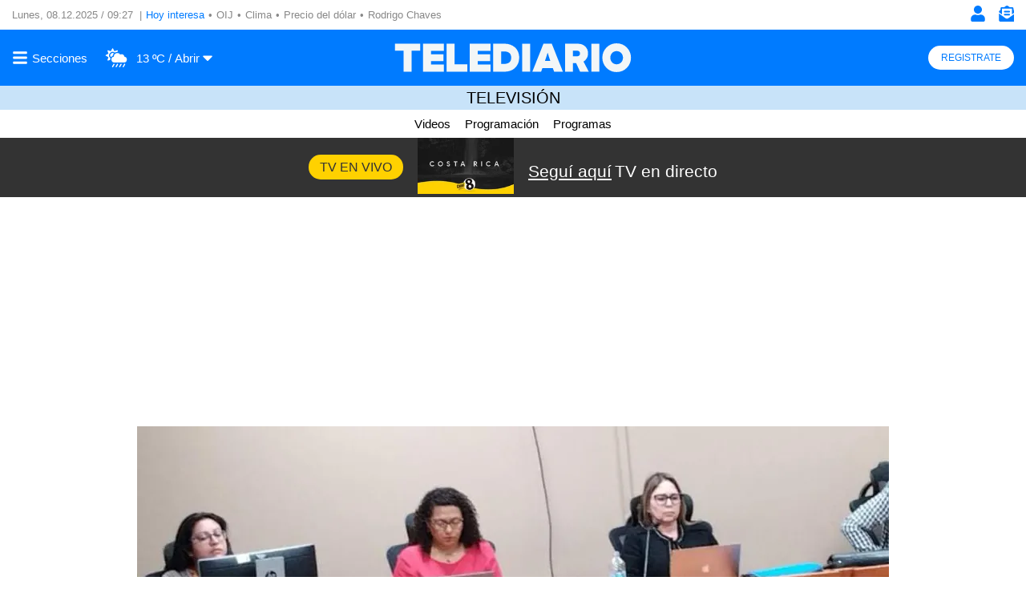

--- FILE ---
content_type: text/html; charset=utf-8
request_url: https://www.google.com/recaptcha/api2/aframe
body_size: 266
content:
<!DOCTYPE HTML><html><head><meta http-equiv="content-type" content="text/html; charset=UTF-8"></head><body><script nonce="3-V1pghyJxMjegduuEQ-wA">/** Anti-fraud and anti-abuse applications only. See google.com/recaptcha */ try{var clients={'sodar':'https://pagead2.googlesyndication.com/pagead/sodar?'};window.addEventListener("message",function(a){try{if(a.source===window.parent){var b=JSON.parse(a.data);var c=clients[b['id']];if(c){var d=document.createElement('img');d.src=c+b['params']+'&rc='+(localStorage.getItem("rc::a")?sessionStorage.getItem("rc::b"):"");window.document.body.appendChild(d);sessionStorage.setItem("rc::e",parseInt(sessionStorage.getItem("rc::e")||0)+1);localStorage.setItem("rc::h",'1765186028771');}}}catch(b){}});window.parent.postMessage("_grecaptcha_ready", "*");}catch(b){}</script></body></html>

--- FILE ---
content_type: text/css
request_url: https://www.telediario.cr/bundles/appcamusassets/scss/main/groups/ctr/floor/free-two.css?version=1764869938358
body_size: 31
content:
.ctr-floor-free-two{display:flex;flex-flow:row wrap;justify-content:space-between;width:100%}@media only screen and (min-width:969px){.ctr-floor-free-two{width:618px}}

--- FILE ---
content_type: text/javascript
request_url: https://www.telediario.cr/bundles/appcamusassets/js/bundle/ViewportChunk.a10dca121a41b8627cd6.mjs
body_size: 1465
content:
(window.webpackJsonp=window.webpackJsonp||[]).push([[29],{102:function(t,n,e){"use strict";e.r(n);e(32),e(54),e(29),e(134),e(55),e(139);n.default=class{constructor(){this.init()}init(){var t=document.getElementById("camus-viewport-visibility"),n=t.dataset.scripts||[],e=new CustomEvent("camus-viewport-visibility");new IntersectionObserver((t,r)=>{t.forEach(t=>{if(t.isIntersecting){if(document.dispatchEvent(e),n.length)for(var i of n.split("|"))if(!i.includes("instagram")){var s=document.createElement("script");s.async=!0,s.charset="utf-8",s.src=i,s.type="application/x-javascript",document.head.append(s)}r.unobserve(t.target)}})},{root:null,rootMargin:"50% 0% 0%",threshold:0}).observe(t)}}},128:function(t,n,e){"use strict";var r=e(129).charAt;t.exports=function(t,n,e){return n+(e?r(t,n).length:1)}},129:function(t,n,e){var r=e(30),i=e(17),s=function(t){return function(n,e){var s,c,u=String(i(n)),o=r(e),l=u.length;return o<0||o>=l?t?"":void 0:(s=u.charCodeAt(o))<55296||s>56319||o+1===l||(c=u.charCodeAt(o+1))<56320||c>57343?t?u.charAt(o):s:t?u.slice(o,o+2):c-56320+(s-55296<<10)+65536}};t.exports={codeAt:s(!1),charAt:s(!0)}},130:function(t,n,e){var r=e(6),i=e(8),s=e(1)("match");t.exports=function(t){var n;return r(t)&&(void 0!==(n=t[s])?!!n:"RegExp"==i(t))}},134:function(t,n,e){"use strict";var r=e(52),i=e(130),s=e(2),c=e(17),u=e(59),o=e(128),l=e(31),a=e(53),h=e(18),p=e(3),d=[].push,f=Math.min,g=!p((function(){return!RegExp(4294967295,"y")}));r("split",2,(function(t,n,e){var r;return r="c"=="abbc".split(/(b)*/)[1]||4!="test".split(/(?:)/,-1).length||2!="ab".split(/(?:ab)*/).length||4!=".".split(/(.?)(.?)/).length||".".split(/()()/).length>1||"".split(/.?/).length?function(t,e){var r=String(c(this)),s=void 0===e?4294967295:e>>>0;if(0===s)return[];if(void 0===t)return[r];if(!i(t))return n.call(r,t,s);for(var u,o,l,a=[],p=(t.ignoreCase?"i":"")+(t.multiline?"m":"")+(t.unicode?"u":"")+(t.sticky?"y":""),f=0,g=new RegExp(t.source,p+"g");(u=h.call(g,r))&&!((o=g.lastIndex)>f&&(a.push(r.slice(f,u.index)),u.length>1&&u.index<r.length&&d.apply(a,u.slice(1)),l=u[0].length,f=o,a.length>=s));)g.lastIndex===u.index&&g.lastIndex++;return f===r.length?!l&&g.test("")||a.push(""):a.push(r.slice(f)),a.length>s?a.slice(0,s):a}:"0".split(void 0,0).length?function(t,e){return void 0===t&&0===e?[]:n.call(this,t,e)}:n,[function(n,e){var i=c(this),s=null==n?void 0:n[t];return void 0!==s?s.call(n,i,e):r.call(String(i),n,e)},function(t,i){var c=e(r,t,this,i,r!==n);if(c.done)return c.value;var h=s(t),p=String(this),d=u(h,RegExp),v=h.unicode,x=(h.ignoreCase?"i":"")+(h.multiline?"m":"")+(h.unicode?"u":"")+(g?"y":"g"),m=new d(g?h:"^(?:"+h.source+")",x),w=void 0===i?4294967295:i>>>0;if(0===w)return[];if(0===p.length)return null===a(m,p)?[p]:[];for(var y=0,b=0,E=[];b<p.length;){m.lastIndex=g?b:0;var I,A=a(m,g?p:p.slice(b));if(null===A||(I=f(l(m.lastIndex+(g?0:b)),p.length))===y)b=o(p,b,v);else{if(E.push(p.slice(y,b)),E.length===w)return E;for(var S=1;S<=A.length-1;S++)if(E.push(A[S]),E.length===w)return E;b=y=I}}return E.push(p.slice(y)),E}]}),!g)},139:function(t,n,e){"use strict";var r=e(13),i=e(143),s=e(17);r({target:"String",proto:!0,forced:!e(144)("includes")},{includes:function(t){return!!~String(s(this)).indexOf(i(t),arguments.length>1?arguments[1]:void 0)}})},143:function(t,n,e){var r=e(130);t.exports=function(t){if(r(t))throw TypeError("The method doesn't accept regular expressions");return t}},144:function(t,n,e){var r=e(1)("match");t.exports=function(t){var n=/./;try{"/./"[t](n)}catch(e){try{return n[r]=!1,"/./"[t](n)}catch(t){}}return!1}}}]);

--- FILE ---
content_type: text/javascript
request_url: https://www.telediario.cr/bundles/appcamusassets/js/bundle/HeaderChunk.a10dca121a41b8627cd6.mjs
body_size: 2111
content:
(window.webpackJsonp=window.webpackJsonp||[]).push([[14],{101:function(t,e,n){"use strict";n.r(e);n(32),n(54),n(137),n(164),n(29),n(134);var r=n(126),i=n.n(r);n(127),n(133);e.default=class{constructor(){this.setDateTime(),this.transitionHeader(),this.toggleSearch()}setDateTime(){var t=document.querySelectorAll('time[class^="header__date"]'),e=new Date,n=["Domingo","Lunes","Martes","Miércoles","Jueves","Viernes","Sábado"][e.getDay()],[r,i,o]=[(e.getMonth()+1).toString(),e.getDate().toString(),e.getFullYear().toString()],[a,l]=[e.getHours().toString(),e.getMinutes().toString()],s=n+", "+i.padStart(2,"0")+"."+r.padStart(2,"0")+"."+o+" / "+a.padStart(2,"0")+":"+l.padStart(2,"0"),u=e.toISOString();t.forEach((function(t){t.setAttribute("datetime",u),t.innerText=s}))}transitionHeader(){var t=document.querySelector("#main-header .header__main");i()(".footer__to-top","#main-footer").click((function(){i()("html, body").animate({scrollTop:0},1e3)})),window.addEventListener("scroll",(function(e){var n=t.getBoundingClientRect();n.height+n.y<0?i()("#main-header,.container-title-note").addClass("view-small"):i()("#main-header,.container-title-note").removeClass("view-small")}),!1)}toggleSearch(){var t=document.querySelector("#header-search-button"),e=document.querySelector("#header-close-button");null!=t&&t.addEventListener("click",(function(t){i()("#header-search-button").fadeOut(400,(function(){i()("#header-close-button,.header__search").fadeIn()}))}),!1),null!=t&&e.addEventListener("click",(function(t){i()("#header-close-button,.header__search").fadeOut(400,(function(){i()("#header-search-button").fadeIn()}))}),!1)}getCookie(t){var e=("; "+document.cookie).split("; "+t+"=");if(2==e.length)return e.pop().split(";").shift()}}},128:function(t,e,n){"use strict";var r=n(129).charAt;t.exports=function(t,e,n){return e+(n?r(t,e).length:1)}},129:function(t,e,n){var r=n(30),i=n(17),o=function(t){return function(e,n){var o,a,l=String(i(e)),s=r(n),u=l.length;return s<0||s>=u?t?"":void 0:(o=l.charCodeAt(s))<55296||o>56319||s+1===u||(a=l.charCodeAt(s+1))<56320||a>57343?t?l.charAt(s):o:t?l.slice(s,s+2):a-56320+(o-55296<<10)+65536}};t.exports={codeAt:o(!1),charAt:o(!0)}},130:function(t,e,n){var r=n(6),i=n(8),o=n(1)("match");t.exports=function(t){var e;return r(t)&&(void 0!==(e=t[o])?!!e:"RegExp"==i(t))}},134:function(t,e,n){"use strict";var r=n(52),i=n(130),o=n(2),a=n(17),l=n(59),s=n(128),u=n(31),c=n(53),h=n(18),d=n(3),g=[].push,f=Math.min,p=!d((function(){return!RegExp(4294967295,"y")}));r("split",2,(function(t,e,n){var r;return r="c"=="abbc".split(/(b)*/)[1]||4!="test".split(/(?:)/,-1).length||2!="ab".split(/(?:ab)*/).length||4!=".".split(/(.?)(.?)/).length||".".split(/()()/).length>1||"".split(/.?/).length?function(t,n){var r=String(a(this)),o=void 0===n?4294967295:n>>>0;if(0===o)return[];if(void 0===t)return[r];if(!i(t))return e.call(r,t,o);for(var l,s,u,c=[],d=(t.ignoreCase?"i":"")+(t.multiline?"m":"")+(t.unicode?"u":"")+(t.sticky?"y":""),f=0,p=new RegExp(t.source,d+"g");(l=h.call(p,r))&&!((s=p.lastIndex)>f&&(c.push(r.slice(f,l.index)),l.length>1&&l.index<r.length&&g.apply(c,l.slice(1)),u=l[0].length,f=s,c.length>=o));)p.lastIndex===l.index&&p.lastIndex++;return f===r.length?!u&&p.test("")||c.push(""):c.push(r.slice(f)),c.length>o?c.slice(0,o):c}:"0".split(void 0,0).length?function(t,n){return void 0===t&&0===n?[]:e.call(this,t,n)}:e,[function(e,n){var i=a(this),o=null==e?void 0:e[t];return void 0!==o?o.call(e,i,n):r.call(String(i),e,n)},function(t,i){var a=n(r,t,this,i,r!==e);if(a.done)return a.value;var h=o(t),d=String(this),g=l(h,RegExp),v=h.unicode,S=(h.ignoreCase?"i":"")+(h.multiline?"m":"")+(h.unicode?"u":"")+(p?"y":"g"),m=new g(p?h:"^(?:"+h.source+")",S),x=void 0===i?4294967295:i>>>0;if(0===x)return[];if(0===d.length)return null===c(m,d)?[d]:[];for(var b=0,w=0,y=[];w<d.length;){m.lastIndex=p?w:0;var E,_=c(m,p?d:d.slice(w));if(null===_||(E=f(u(m.lastIndex+(p?0:w)),d.length))===b)w=s(d,w,v);else{if(y.push(d.slice(b,w)),y.length===x)return y;for(var R=1;R<=_.length-1;R++)if(y.push(_[R]),y.length===x)return y;w=b=E}}return y.push(d.slice(b)),y}]}),!p)},137:function(t,e,n){"use strict";var r=n(10),i=n(2),o=n(3),a=n(60),l=RegExp.prototype,s=l.toString,u=o((function(){return"/a/b"!=s.call({source:"a",flags:"b"})})),c="toString"!=s.name;(u||c)&&r(RegExp.prototype,"toString",(function(){var t=i(this),e=String(t.source),n=t.flags;return"/"+e+"/"+String(void 0===n&&t instanceof RegExp&&!("flags"in l)?a.call(t):n)}),{unsafe:!0})},164:function(t,e,n){"use strict";var r=n(13),i=n(165).start;r({target:"String",proto:!0,forced:n(167)},{padStart:function(t){return i(this,t,arguments.length>1?arguments[1]:void 0)}})},165:function(t,e,n){var r=n(31),i=n(166),o=n(17),a=Math.ceil,l=function(t){return function(e,n,l){var s,u,c=String(o(e)),h=c.length,d=void 0===l?" ":String(l),g=r(n);return g<=h||""==d?c:(s=g-h,(u=i.call(d,a(s/d.length))).length>s&&(u=u.slice(0,s)),t?c+u:u+c)}};t.exports={start:l(!1),end:l(!0)}},166:function(t,e,n){"use strict";var r=n(30),i=n(17);t.exports="".repeat||function(t){var e=String(i(this)),n="",o=r(t);if(o<0||o==1/0)throw RangeError("Wrong number of repetitions");for(;o>0;(o>>>=1)&&(e+=e))1&o&&(n+=e);return n}},167:function(t,e,n){var r=n(34);t.exports=/Version\/10\.\d+(\.\d+)?( Mobile\/\w+)? Safari\//.test(r)}}]);

--- FILE ---
content_type: text/javascript
request_url: https://www.telediario.cr/bundles/appcamusassets/js/bundle/HeaderLiveChunk.a10dca121a41b8627cd6.mjs
body_size: 890
content:
(window.webpackJsonp=window.webpackJsonp||[]).push([[16],{108:function(e,t,a){"use strict";a.r(t);a(29),a(57),a(32),a(58),a(54),a(55),a(139);var r=a(126),n=a.n(r);t.default=class{constructor(e){this.props=e,this.init()}init(){var e=this,t=n()(this.props),a=t.attr("class"),r=t.find("."+a+"__video"),s=document.querySelector("."+a+" ."+a+"__expand"),i=document.querySelector("."+a+" ."+a+"__action");s&&s.addEventListener("click",(function(n){t.addClass("max"),e.loadPlayer(r,a)}),!1),i&&i.addEventListener("click",(function(e){t.removeClass("max"),n()("."+a+"__player").length&&n()("."+a+"__player").remove()}),!1)}loadPlayer(e,t){if(e.length){var r=e.attr("data-provider"),n=e.attr("data-reference");if(-1!=r.search("youtube"))a.e(31).then(a.bind(null,150)).then(a=>{var s="friso_"+Date.now()+"_"+n,i='<span class="'+t+'__player camus-youtube" id="'+s+'"></span>';e.append(i);var o={youtubeOptions:{embedConfig:{adsConfig:{disableAds:!0,nonPersonalizedAd:!0,enableIma:!0}},height:"100%",playerVars:{autoplay:!0},playsinline:!0,width:"100%"}};r.includes("playlist")?(o.youtubeOptions.playerVars.listType="playlist",o.youtubeOptions.playerVars.list=""+encodeURIComponent(n)):o.youtubeOptions.videoId=""+encodeURIComponent(n),a.createPlayer(s,o)});else if(-1!=r.search("mediastream")){var s=-1!=r.search("live")?"live-stream":"embed",i='<iframe allow="autoplay; fullscreen" allowfullscreen allowscriptaccess="always" class="'+t+'__player camus-mediastream" frameBorder="0" height="100%" title="Mediastream video player" src="https://mdstrm.com/'+s+"/"+n+'?jsapi=true&autoplay=true&player=5efe501c21d05a0722152f6d&mse=true" width="100%"></iframe>';e.append(i)}}}}},130:function(e,t,a){var r=a(6),n=a(8),s=a(1)("match");e.exports=function(e){var t;return r(e)&&(void 0!==(t=e[s])?!!t:"RegExp"==n(e))}},139:function(e,t,a){"use strict";var r=a(13),n=a(143),s=a(17);r({target:"String",proto:!0,forced:!a(144)("includes")},{includes:function(e){return!!~String(s(this)).indexOf(n(e),arguments.length>1?arguments[1]:void 0)}})},143:function(e,t,a){var r=a(130);e.exports=function(e){if(r(e))throw TypeError("The method doesn't accept regular expressions");return e}},144:function(e,t,a){var r=a(1)("match");e.exports=function(e){var t=/./;try{"/./"[e](t)}catch(a){try{return t[r]=!1,"/./"[e](t)}catch(e){}}return!1}}}]);

--- FILE ---
content_type: image/svg+xml
request_url: https://www.telediario.cr/bundles/appcamusassets/images/telediario-cr-empresa-multimedios.svg
body_size: 2059
content:
<?xml version="1.0" encoding="UTF-8"?>
<svg id="Capa_3" data-name="Capa 3" xmlns="http://www.w3.org/2000/svg" viewBox="0 0 160 46">
  <defs>
    <style>
      .cls-1 {
        fill: none;
        stroke: #888;
        stroke-miterlimit: 10;
        stroke-width: .5px;
      }

      .cls-2 {
        fill: #888;
      }
    </style>
  </defs>
  <g>
    <g>
      <path class="cls-2" d="m69.89,31.15l.07-5.86-2.63,5.86h-.86l-2.63-5.86.07,5.86h-.86v-6.78h1.25l2.63,5.8,2.63-5.8h1.25v6.78h-.92Z"/>
      <path class="cls-2" d="m81.02,29.7c-.46,1.32-1.98,1.58-3.1,1.58-.33,0-1.45,0-2.44-.59-.4-.33-.53-.53-.59-.79-.26-.46-.26-.99-.26-1.58v-3.95h.92v4.61c.07.59.4.86.59.99.33.26.86.46,1.78.46.07,0,1.25,0,1.84-.46.26-.13.33-.4.4-.46.13-.33.13-.59.13-.99v-4.15h.92v4.08c-.07.46-.07.86-.2,1.25Z"/>
      <path class="cls-2" d="m85.04,31.15v-6.78h.92v5.93h4.28v.86c.07,0-5.2,0-5.2,0Z"/>
      <path class="cls-2" d="m95.58,25.15v5.99h-.92v-5.99h-2.63v-.79h6.26v.79h-2.7Z"/>
      <path class="cls-2" d="m101.77,31.15v-6.78h.92v6.78h-.92Z"/>
      <path class="cls-2" d="m113.69,31.15l.07-5.86-2.63,5.86h-.92l-2.63-5.86.07,5.86h-.92v-6.78h1.25l2.63,5.8,2.63-5.8h1.25v6.78h-.79Z"/>
      <path class="cls-2" d="m118.57,31.15v-6.78h5.99v.86h-5.07v1.98h4.94v.79h-4.94v2.37h5.27v.86l-6.19-.07h0Z"/>
      <path class="cls-2" d="m134.05,30.36c-.86.79-2.04.79-3.1.79h-2.57v-6.78h3.75c.33,0,.99.07,1.71.53.92.59,1.32,1.71,1.32,2.83-.07,1.05-.46,1.98-1.12,2.63Zm-1.52-5.14c-.33-.07-.72-.07-.99-.07h-2.24v5.14h2.31c.33,0,1.12,0,1.71-.59.72-.72.79-1.71.79-2.04.07-1.12-.46-2.11-1.58-2.44Z"/>
      <path class="cls-2" d="m138.46,31.15v-6.78h.92v6.78h-.92Z"/>
      <path class="cls-2" d="m149.72,30.16c-.46.46-1.45,1.19-3.03,1.19-.13,0-.53,0-.99-.07s-1.71-.33-2.5-1.58c-.46-.79-.46-1.58-.46-1.78,0-.79.13-1.58.59-2.17.07-.13.26-.33.46-.46.46-.4,1.32-.99,2.83-.99.33,0,1.19,0,2.04.46.53.26.99.72,1.38,1.19.53.79.53,1.71.53,2.04,0,.4-.13,1.32-.86,2.17Zm-.33-3.62c-.72-1.58-2.57-1.58-2.9-1.58s-1.45.07-2.17.86c-.13.13-.4.46-.53.92-.07.33-.13.59-.13.99,0,.26,0,.99.46,1.65.07.13.26.33.53.53.4.33.99.59,2.11.59.13,0,.59,0,1.12-.13.92-.26,1.58-.86,1.78-1.84,0-.13.07-.4.07-.79-.13-.46-.26-.86-.33-1.19Z"/>
      <path class="cls-2" d="m159.6,30.29c-.53.86-1.65.99-1.84.99-.13,0-.53.07-.92.07-.13,0-.99,0-1.65-.26-.13,0-.4-.07-.72-.26-.33-.13-.53-.33-.72-.4-.33-.33-.46-.53-.59-.72l.86-.4q.07.07.13.13c.13.13.46.4.86.59.79.33,1.65.33,1.84.33.13,0,1.19,0,1.78-.46.4-.33.46-.72.46-.92,0-.4-.26-.72-.53-.86-.46-.26-1.65-.33-2.11-.33-1.25-.07-1.84-.13-2.37-.59-.46-.4-.46-.92-.46-1.19,0-.92.59-1.38.92-1.58.4-.26,1.12-.46,2.17-.46,1.25,0,2.04.33,2.5.59.07.07.26.13.33.26.26.13.4.4.4.46l-.86.4c-.07-.07-.26-.26-.4-.4-.4-.26-.92-.53-2.04-.53-.72,0-1.19.13-1.38.26-.53.26-.72.59-.72.92,0,.13.07.33.07.4.26.4.72.4,1.12.46.72.07,1.38.13,2.17.26.99.13,1.45.4,1.78.79.33.46.33.86.33,1.12-.07.72-.26,1.12-.4,1.32Z"/>
      <path class="cls-2" d="m106.38,33.98v-.59h8.5v.59h-8.5Z"/>
    </g>
    <g>
      <path class="cls-2" d="m87.74,14.15v2.5c0,.33.07.53.13.79.13.33.46.46.86.46.46,0,.79-.13.92-.46.07-.13.13-.4.13-.72v-2.5h.53v2.31c0,.46-.07.86-.26,1.19-.26.46-.72.79-1.38.79s-1.19-.26-1.38-.79c-.13-.33-.26-.59-.26-1.19v-2.24h.59l.13-.13h0Z"/>
      <path class="cls-2" d="m91.23,14.15h.59l2.04,3.29v-3.29h.53v4.08h-.59l-2.04-3.29v3.29h-.53v-4.08h0Z"/>
      <path class="cls-2" d="m96.5,14.15h.59l1.45,4.08h-.59l-.4-1.25h-1.65l-.46,1.25h-.53l1.58-4.08Zm.86,2.37l-.59-1.78-.59,1.78h1.19Z"/>
      <path class="cls-2" d="m100.45,14.15h2.96v.46h-2.44v1.25h2.24v.46h-2.24v1.38h2.44v.46h-2.96v-4.02h0Z"/>
      <path class="cls-2" d="m104.08,14.15h.79l1.19,3.43,1.19-3.43h.79v4.08h-.53v-3.43l-1.19,3.43h-.53l-1.19-3.43v3.49h-.53v-4.15h0Z"/>
      <path class="cls-2" d="m108.95,14.15h1.78c.4,0,.59.07.86.33.26.26.33.46.33.86,0,.33-.07.59-.33.86s-.46.4-.92.4h-1.25v1.71h-.53l.07-4.15h0Zm2.11.59c-.13-.07-.33-.07-.46-.07h-1.12v1.38h1.12c.26,0,.46-.07.59-.13s.26-.33.26-.53c-.07-.4-.2-.59-.4-.66Z"/>
      <path class="cls-2" d="m112.77,14.15h1.84c.33,0,.53.07.79.13.4.13.53.46.53.92,0,.26-.07.46-.13.59s-.26.33-.4.4c.13.07.33.13.4.26.07.07.13.33.13.53v.53c0,.13,0,.33.07.33,0,.13.07.26.13.26v.07h-.72s0-.07-.07-.13v-1.05c0-.26-.07-.46-.33-.53-.07-.07-.26-.07-.46-.07h-1.32v1.71h-.53v-3.95h.07Zm1.78,1.91c.26,0,.46-.07.59-.13s.26-.33.26-.53c0-.33-.07-.46-.33-.59-.07-.07-.26-.07-.46-.07h-1.32v1.38l1.25-.07h0Z"/>
      <path class="cls-2" d="m116.79,14.15h2.96v.46h-2.44v1.25h2.24v.46h-2.24v1.38h2.44v.46h-2.96v-4.02h0Z"/>
      <path class="cls-2" d="m120.87,16.92c0,.26.07.4.13.53.13.33.46.4.92.4.13,0,.4,0,.53-.07.33-.07.46-.33.46-.59s-.07-.4-.26-.46c-.13-.07-.33-.13-.59-.26l-.53-.13c-.33-.07-.59-.13-.72-.26-.26-.13-.4-.4-.4-.79s.13-.72.4-.92c.26-.26.59-.4.99-.4s.79.07,1.12.33.46.53.46.99h-.53c0-.26-.07-.4-.13-.46-.13-.26-.46-.33-.86-.33-.33,0-.53.07-.72.26-.13.13-.26.33-.26.46,0,.26.07.33.26.46.07.07.33.13.72.26l.53.13c.26.07.46.13.59.26.26.13.4.46.4.86,0,.46-.13.79-.46.92-.33.13-.72.33-1.12.33-.46,0-.86-.13-1.19-.4s-.4-.59-.4-.99l.66-.13h0Z"/>
      <path class="cls-2" d="m125.55,14.15h.59l1.45,4.08h-.59l-.4-1.25h-1.65l-.46,1.25h-.53l1.58-4.08Zm.86,2.37l-.59-1.78-.66,1.78h1.25Z"/>
      <path class="cls-2" d="m129.37,14.15h1.65c.53,0,.99.13,1.25.59.33.4.4.79.4,1.38,0,.4-.07.79-.26,1.19-.33.59-.79.92-1.45.92h-1.65l.07-4.08h0Zm1.52,3.62c.13,0,.33,0,.46-.07.26-.07.4-.26.53-.4.07-.13.13-.4.26-.59,0-.13.07-.33.07-.4,0-.46-.07-.86-.33-1.19s-.53-.4-.92-.4h-.92v3.1h.86v-.07h0Z"/>
      <path class="cls-2" d="m133.45,14.15h2.96v.46h-2.44v1.25h2.24v.46h-2.24v1.38h2.44v.46h-2.96v-4.02h0Z"/>
    </g>
  </g>
  <path class="cls-1" d="m51.91,23.97v19.76V4.2v19.76Z"/>
  <g>
    <g>
      <path class="cls-2" d="m35.89,19.61c1.05.83,1.62,2.12,1.7,3.86,2.51-.07,4.95-.03,7.27.1-.04-1.88-.4-3.6-1.09-5.15-.73-1.65-1.7-2.98-2.92-4.01-1.22-1.03-2.61-1.82-4.18-2.38-1.56-.56-3.2-.77-4.92-.77h-10.49v7.05l10.2-.04c1.82,0,3.29.45,4.43,1.34Z"/>
      <path class="cls-2" d="m37.56,24.79c-.15,1.51-.7,2.65-1.66,3.41-1.14.91-2.61,1.36-4.43,1.36h-2.94v-3.54c-2.43.39-4.85.84-7.26,1.36v9.26h10.49c2.32,0,4.47-.47,6.43-1.42,1.96-.94,3.56-2.4,4.81-4.38,1.22-1.94,1.85-4.21,1.87-6.81-2.44.22-4.87.46-7.3.74Z"/>
    </g>
    <g>
      <path class="cls-2" d="m7.81,31.83v4.85h7.27v-7.23c-2.53.48-6.58,2.09-7.27,2.39Z"/>
      <path class="cls-2" d="m7.81,28.32c1.8-.65,4.96-1.41,7.27-1.86v-8.12h3.68v-7.06H0v7.06h7.81v9.98Z"/>
    </g>
  </g>
</svg>

--- FILE ---
content_type: text/javascript
request_url: https://www.telediario.cr/bundles/appcamusassets/js/bundle/CamusDeferVideosChunk.a10dca121a41b8627cd6.mjs
body_size: 884
content:
(window.webpackJsonp=window.webpackJsonp||[]).push([[6],{120:function(e,t,r){"use strict";r.r(t);r(55),r(139),r(58),r(32),r(54);class n{constructor(e,t){this.nodes=e,this.prefix=t,this.init()}init(){var e=this.prefix,t={root:null,rootMargin:"50% 0% 0%",threshold:0},r=[],s=0,o=(t,r)=>{t.forEach(t=>{if(t.isIntersecting){var o="camus_video_"+e+"_"+s;t.target.setAttribute("id",o),t.target.addEventListener("pointerover",n.warmConnections(t.target.getAttribute("provider")),{once:!0}),new i(t.target),s++,r.unobserve(t.target)}})};this.nodes.forEach((e,i)=>{if(e.hasAttribute("autoload")&&e.getAttribute("provider").includes("mdstrm")){n.loadScript("https://platform-static.cdn.mdstrm.com/js/player_api.js").then(n=>{r[i]=new IntersectionObserver(o,t),r[i].observe(e)},e=>console.error("Error: "+e.message))}else r[i]=new IntersectionObserver(o,t),r[i].observe(e)})}static loadScript(e){return new Promise((function(t,r){var n=document.createElement("script");n.async=!0,n.src=e,n.onload=()=>t(n),n.onerror=()=>r(new Error("Script load error for "+e)),document.head.append(n)}))}static addScript(e){var t=document.createElement("script");t.async=!0,t.src=e,document.head.append(t)}static warmConnections(e){if(e.includes("mdstrm")||e.includes("mediastream")){if(n.preconnected_ms)return;n.addScript("https://platform-static.cdn.mdstrm.com/js/player_api.js"),n.preconnected_ms=!0}}}t.default=n;class i extends HTMLElement{constructor(e){super(),this.elem=e,this.connectedCallback()}connectedCallback(){this.elem&&(this.elem.hasAttribute("provider")&&this.elem.getAttribute("provider").includes("youtube")?r.e(7).then(r.bind(null,192)).then(e=>{new e.default(this.elem)}):(this.elem.hasAttribute("provider")&&this.elem.getAttribute("provider").includes("mdstrm")||this.elem.getAttribute("provider").includes("mediastream"))&&r.e(4).then(r.bind(null,193)).then(e=>{new e.default(this.elem)}))}}customElements.define("camus-video",i)},130:function(e,t,r){var n=r(6),i=r(8),s=r(1)("match");e.exports=function(e){var t;return n(e)&&(void 0!==(t=e[s])?!!t:"RegExp"==i(e))}},139:function(e,t,r){"use strict";var n=r(13),i=r(143),s=r(17);n({target:"String",proto:!0,forced:!r(144)("includes")},{includes:function(e){return!!~String(s(this)).indexOf(i(e),arguments.length>1?arguments[1]:void 0)}})},143:function(e,t,r){var n=r(130);e.exports=function(e){if(n(e))throw TypeError("The method doesn't accept regular expressions");return e}},144:function(e,t,r){var n=r(1)("match");e.exports=function(e){var t=/./;try{"/./"[e](t)}catch(r){try{return t[n]=!1,"/./"[e](t)}catch(e){}}return!1}}}]);

--- FILE ---
content_type: text/javascript
request_url: https://www.telediario.cr/bundles/appcamusassets/js/bundle/CamusDeferMSChunk.a10dca121a41b8627cd6.mjs
body_size: 337
content:
(window.webpackJsonp=window.webpackJsonp||[]).push([[4],{193:function(e,t,i){"use strict";i.r(t);i(55),i(139);t.default=class{constructor(e){this.elem=e,this.init()}init(){this.videoId=this.elem.getAttribute("videoid"),this.provider=this.elem.getAttribute("provider"),this.elem.hasAttribute("class")||this.elem.classList.add("camus-defer-video");var e=this;this.elem.querySelector("[trigger]")?this.elem.querySelector("[trigger]").addEventListener("click",t=>e.addIframe(),{once:!0}):this.elem.hasAttribute("autoload")?void 0!==MediastreamPlayer?e.addIframe(!1):window.addEventListener("load",t=>{e.addIframe(!1)}):this.elem.hasAttribute("autoplay")?window.addEventListener("load",t=>{e.addIframe()}):this.elem.addEventListener("click",t=>e.addIframe(),{once:!0})}addIframe(e){if(void 0===e&&(e=!0),!this.elem.classList.contains("loaded")){var t=this.elem.getAttribute("id"),i=this.elem.parentElement.querySelector("[camus-video-hidden]");i&&i.classList.add("camus-video-hide");var d=this.provider.includes("live")?"live":"media",s={autoplay:e,height:360,id:this.videoId,mse:!0,type:d,width:640},a=new MediastreamPlayer(t,s);window.camus_ms[""+t]=a,this.elem.classList.add("loaded")}}}}}]);

--- FILE ---
content_type: application/javascript; charset=utf-8
request_url: https://fundingchoicesmessages.google.com/f/AGSKWxWN2Pe_UslCUiMh2U4FVzG6B9zmOxdOSQtJP7D-r0Xt7Oie7yeKa4YkMWhP5-RX3RB0bJMrKyT0VXxWLaM4U-Gu4Ulxk49xy-rRVmScOm3DgRqdFnc9ywk9eI8BhNOdNRB6KH59-JV5TE3aJFUYMxWfu_3CzgZdeSuoLYZy0KWcoCdfwqiJ8qjaABE=/_/GetADVOverlay..adframesrc./buyad./adreplace160x600./serv.ads.
body_size: -1289
content:
window['69d55967-979e-46db-b271-e8a0f3a09bb4'] = true;